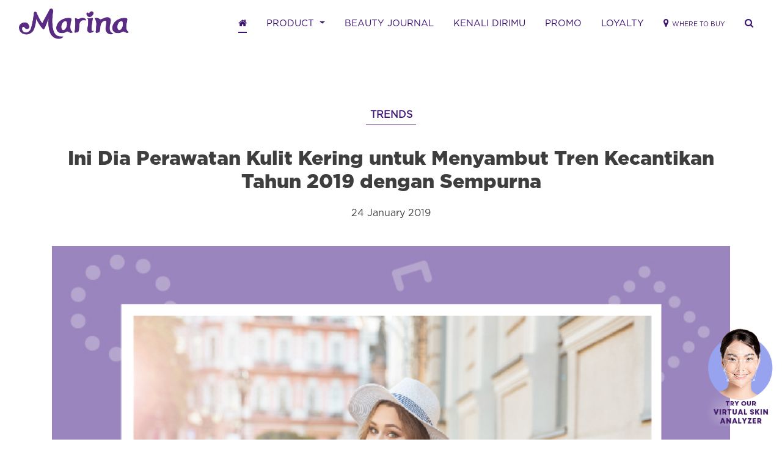

--- FILE ---
content_type: text/html; charset=UTF-8
request_url: https://www.sahabatmarina.com/read/trends/Ini-Dia-Perawatan-Kulit-Kering-untuk-Menyambut-Tren-Kecantikan-Tahun-2019-dengan-Sempurna
body_size: 8763
content:

<!DOCTYPE html>

<html lang="en">
<head>
    <meta charset="utf-8">
    <meta http-equiv="X-UA-Compatible" content="IE=edge">
    <meta name="viewport" content="width=device-width, initial-scale=1">
	<meta name="author" content="PT Tempo Scan Pacific Tbk" />
	<meta name="robots" content="index,follow" />
	<meta name="language" content="id" />
	<meta name="copyright" content="Marina"/>
	<meta name="google-site-verification" content="0uIkEFzSAqwHnqojliPeDeOvOBUR1ssnEdcEvURXJzY" />
	
    <link href="https://www.sahabatmarina.com/read/trends/Ini-Dia-Perawatan-Kulit-Kering-untuk-Menyambut-Tren-Kecantikan-Tahun-2019-dengan-Sempurna" rel="canonical">
	
    <!-- The above 3 meta tags *must* come first in the head; any other head content must come *after* these tags -->
    <!-- CSS -->
	
	<link rel="stylesheet preload" as="style" onload="this.rel='stylesheet'"  href="https://www.sahabatmarina.com/public/css/plugins.css?ver=1.00" crossorigin="anonymous">
    <link rel="stylesheet preload" as="style" onload="this.rel='stylesheet'"  href="https://www.sahabatmarina.com/public/css/core.css?ver=2.56" crossorigin="anonymous">
    <link rel="stylesheet preload" as="style" onload="this.rel='stylesheet'" href="https://www.sahabatmarina.com/public/css/custom.css?ver=20260118015247" crossorigin="anonymous">
   
    <title>Ini Dia Perawatan Kulit Kering untuk Menyambut Tren Kecantikan Tahun 2019 dengan Sempurna | Sahabat Marina</title>
				<meta name="description" content="Tak perlu khawatir dengan kulit kering, yuk simak cara menyambut tren"/>
				<meta property="fb:app_id" content="1626915480905283" />
				<meta property="og:title" content="Ini Dia Perawatan Kulit Kering untuk Menyambut Tren Kecantikan Tahun 2019 dengan Sempurna" />
				<meta property="og:site_name" content="sahabatmarina.com" />
				<meta property="og:url" content="https://www.sahabatmarina.com/read/trends/Ini-Dia-Perawatan-Kulit-Kering-untuk-Menyambut-Tren-Kecantikan-Tahun-2019-dengan-Sempurna" />
				<meta property="og:description" content="Tak perlu khawatir dengan kulit kering, yuk simak cara menyambut tren" />
				<meta property="og:type" content="article" />
				<meta property="og:image" content="https://www.sahabatmarina.com/public/files/Ini_Dia_Perawatan_Kulit_Kering_untuk_Menyambut_Tren_Kecantikan_Tahun_2019_dengan_Sempurna.jpg" />
				<meta name="twitter:title" content="Ini Dia Perawatan Kulit Kering untuk Menyambut Tren Kecantikan Tahun 2019 dengan Sempurna" />
				<meta name="twitter:description" content="Tak perlu khawatir dengan kulit kering, yuk simak cara menyambut tren" />
				<meta name="twitter:image" content="https://www.sahabatmarina.com/public/files/Ini_Dia_Perawatan_Kulit_Kering_untuk_Menyambut_Tren_Kecantikan_Tahun_2019_dengan_Sempurna.jpg" />
				<meta name="twitter:card" content="summary">
				<meta name="twitter:site" content="@sahabatmarina">
				<meta name="twitter:creator" content="@sahabatmarina">
				<meta name="twitter:domain" content="https://twitter.com/sahabatmarina">	
    <!-- Favicon -->
    <link rel="icon" type="image/png" href="https://www.sahabatmarina.com/public/images/favicon.ico">
    <!-- HTML5 shim and Respond.js for IE8 support of HTML5 elements and media queries -->
    <!-- WARNING: Respond.js doesn't work if you view the page via file:// -->
    <!--[if lt IE 9]>
        <script src="https://oss.maxcdn.com/html5shiv/3.7.2/html5shiv.min.js"></script>
        <script src="https://oss.maxcdn.com/respond/1.4.2/respond.min.js"></script>
    <![endif]-->
	
	<!-- JSON-LD markup generated by Google Structured Data Markup Helper. -->
	<script type="application/ld+json">
		{
			"@context": "http://schema.org",
			"@type": "Organization",
			"address":{
				"addressLocality": "Tempo Scan Tower, 16th Floor",
				"addressRegion": "Jakarta",
			   "postalCode": "12950",
				"streetAddress": "Jl. HR. Rasuna Said Kav. 3-4"
			},
			"brand": "Marina",
			"contactPoint": [{
				"@type": "ContactPoint",
				"telephone": "(021) 29218888",
				"contactType": "customer service"
			}],
			"logo": "https://www.sahabatmarina.com/public/images/marina-logo-2024.png",
			"description": "Jadi perempuan bersinar dengan info lengkap seputar kecantikan, fashion, lifestyle, trend, dan kegiatan Sahabat Marina!",
			"name": "Marina",
			"URL": "https://www.sahabatmarina.com/",
			"sameAs": [
				"https://www.facebook.com/sahabatmarina", "https://www.instagram.com/sahabatmarina/","https://www.youtube.com/user/SahabatMarina"
			]
		}
	</script>


	<!-- Facebook Pixel Code -->
	<script>
	!function(f,b,e,v,n,t,s)
	{if(f.fbq)return;n=f.fbq=function(){n.callMethod?
	n.callMethod.apply(n,arguments):n.queue.push(arguments)};
	if(!f._fbq)f._fbq=n;n.push=n;n.loaded=!0;n.version='2.0';
	n.queue=[];t=b.createElement(e);t.async=!0;
	t.src=v;s=b.getElementsByTagName(e)[0];
	s.parentNode.insertBefore(t,s)}(window,document,'script',
	'https://connect.facebook.net/en_US/fbevents.js');
	fbq('init', '1042702869132855'); 
	fbq('track', 'PageView');
	fbq('track', 'ViewContent');
	</script>
	
	<!-- End Facebook Pixel Code -->
	

	<!-- GMail Login -->
	<script src="https://www.sahabatmarina.com/public/js/jwt-decode.js"></script>
	<script src="https://accounts.google.com/gsi/client" async defer></script>
		
	<div id="g_id_onload"
		data-client_id="653214292950-jvq42o1a47elptoo772gfq6b1gpbkk3t.apps.googleusercontent.com"
		data-callback="handleCredentialResponse"
		data-auto_prompt="false">
	</div>
	<!-- GMail Login -->
	
</head>


<body>
	<div id="fb-root"></div>
	<script>
		window.fbAsyncInit = function() {
		FB.init({
		appId      : '1626915480905283',
		cookie     : true,  // enable cookies to allow the server to access 
							// the session
		xfbml      : true,  // parse social plugins on this page
		version    : 'v2.8' // use graph api version 2.8
		});

		};
		
		// Load the SDK asynchronously
		(function(d, s, id) {
		var js, fjs = d.getElementsByTagName(s)[0];
		if (d.getElementById(id)) return;
		js = d.createElement(s); js.id = id;
		js.src = "//connect.facebook.net/en_US/sdk.js";
		fjs.parentNode.insertBefore(js, fjs);
		}(document, 'script', 'facebook-jssdk'));
					
	 </script>
	
	<input type="hidden" id="base_url" value="https://www.sahabatmarina.com/"/>
	<input type="hidden" id="curr_url" value="read/trends/Ini-Dia-Perawatan-Kulit-Kering-untuk-Menyambut-Tren-Kecantikan-Tahun-2019-dengan-Sempurna"/>
	
    <header class="navbar navbar-expand-lg navbar-brand-std">
        <div class="container-fluid">
            <a class="navbar-brand" href="https://www.sahabatmarina.com/">
                <img src="https://www.sahabatmarina.com/public/images/marina-logo-2024.png" alt="">
            </a>
            <button class="navbar-toggler hamburger hamburger--collapse" type="button" data-toggle="collapse" data-target="#navbarSupportedContent" aria-controls="navbarSupportedContent" aria-expanded="false" aria-label="Toggle navigation">
                <span class="hamburger-box">
                    <span class="hamburger-inner"></span>
                </span>
            </button>
            <div class="navbar-menu-container">
                <div class="collapse navbar-collapse" id="navbarSupportedContent">
                    <ul class="navbar-nav mr-auto">
                        <li class="nav-item active">
                            <a class="nav-link" href="https://www.sahabatmarina.com/home"><i class="fa fa-home"></i> <span class="sr-only">(current)</span></a>
                        </li>
                        <li class="nav-item dropdown dropdown-megamenu">
                            <a class="nav-link dropdown-toggle" href="#" id="navbarDropdown" role="button" data-toggle="dropdown" aria-haspopup="true" aria-expanded="false">
                                PRODUCT
                            </a>
                            <div class="dropdown-menu animated fadeInDown" aria-labelledby="navbarDropdown">
                                <div class="container">
                                    <div class="row">
                                        <div class="col-md-12 col-lg-12">
                                            <div class="row">
                                                <div class="col-md-3">
                                                    <a href="https://www.sahabatmarina.com/product" class="nav-link-shortcut bold block mb-4"><small>VIEW ALL PRODUCTS ></small></a>
                                                </div>
                                            </div>
                                            <div class="row">
                                                <div class="col-md-2">
                                                    <span class="text-uppercase bold text-theme d-inline-block mb-1">BODY CARE</span>
                                                    <ul class="nav flex-column">
                                                        <li class="nav-item p-0">
                                                            <a class="nav-link active" href="https://www.sahabatmarina.com/product/category/hand-body-lotion">Hand & Body Lotion</a>
                                                        </li>
                                                        <li class="nav-item p-0">
                                                            <a class="nav-link" href="https://www.sahabatmarina.com/product/category/body-scrub">Body Scrub</a>
                                                        </li>                                                        		
														<li class="nav-item p-0">
                                                            <a class="nav-link" href="https://www.sahabatmarina.com/product/category/body-serum">Body Serum <sup class="icon-new-cat">NEW</sup></a>
                                                        </li>
														<li class="nav-item p-0">
                                                            <a class="nav-link" href="https://www.sahabatmarina.com/product/category/extra-spf">Extra SPF </a>
                                                        </li>
														<li class="nav-item p-0">
                                                            <a class="nav-link" href="https://www.sahabatmarina.com/product/category/body-oil">Body Oil</a>
                                                        </li>
                                                    </ul>
                                                </div>
                                                <div class="col-md-2">
                                                    <span class="text-uppercase bold text-theme d-inline-block mb-1">FACE CARE</span>
                                                    <ul class="nav flex-column">
														<li class="nav-item p-0">
                                                            <a class="nav-link" href="https://www.sahabatmarina.com/expertwhiteglow">Healthy Skin Care <sup class="icon-new-cat">NEW</sup></a>
                                                        </li>
                                                        <li class="nav-item p-0">
                                                            <a class="nav-link" href="https://www.sahabatmarina.com/product/category/compact-powder">Compact Powder</a>
                                                        </li>
                                                        <li class="nav-item p-0">
                                                            <a class="nav-link" href="https://www.sahabatmarina.com/product/category/loose-powder">Loose Powder</a>
                                                        </li>
                                                    </ul>
                                                </div>
                                                <div class="col-md-2">
                                                    <span class="text-uppercase bold text-theme d-inline-block mb-1">FRAGRANCE</span>
                                                    <ul class="nav flex-column">
                                                        <li class="nav-item p-0">
                                                            <a class="nav-link active" href="https://www.sahabatmarina.com/product/category/eau-de-parfum">Eau De Parfum <sup class="icon-new-cat">NEW</sup></a>
                                                        </li>
														<li class="nav-item p-0">
                                                            <a class="nav-link active" href="https://www.sahabatmarina.com/product/category/eau-de-toilette">Eau De Toilette</a>
                                                        </li>
                                                        <li class="nav-item p-0">
                                                            <a class="nav-link" href="https://www.sahabatmarina.com/product/category/body-mist">Hair & Body Mist</a>
                                                        </li>
														<li class="nav-item p-0">
                                                            <a class="nav-link" href="https://www.sahabatmarina.com/product/category/perfume">Perfume Body Spray</a>
                                                        </li>
														<li class="nav-item p-0">
                                                            <a class="nav-link" href="https://www.sahabatmarina.com/product/category/deodorant">Deodorant</a>
                                                        </li>
                                                    </ul>
                                                </div>
												<div class="col-md-3">
                                                    <span class="text-uppercase bold text-theme d-inline-block mb-1">PERSONAL HYGIENE</span>
                                                    <ul class="nav flex-column">
														<li class="nav-item p-0">
                                                            <a class="nav-link" href="https://www.sahabatmarina.com/product/category/body-wash">Body Wash</a>
                                                        </li>
														<li class="nav-item p-0">
                                                            <a class="nav-link" href="https://www.sahabatmarina.com/product/category/soap">Soap</a>
                                                        </li>
                                                    </ul>
                                                </div>
                                                <div class="col-md-3">
                                                    <span class="text-uppercase bold text-theme d-inline-block mb-1">SERIES</span>
                                                    <ul class="nav flex-column">
                                                        <li class="nav-item p-0">
                                                            <a class="nav-link" href="https://www.sahabatmarina.com/product/series/marina-uv-white">Marina UV White</a>
                                                        </li>
														<li class="nav-item p-0">
                                                            <a class="nav-link" href="https://www.sahabatmarina.com/product/series/marina-natural">Marina Natural</a>
                                                        </li>
                                                        <li class="nav-item p-0">
                                                            <a class="nav-link" href="https://www.sahabatmarina.com/product/series/marina-face-care">Marina Face Care</a>
                                                        </li>
                                                        <li class="nav-item p-0">
                                                            <a class="nav-link" href="https://www.sahabatmarina.com/product/series/marina-fragrance">Marina Fragrance</a>
                                                        </li> 
														<li class="nav-item p-0">
                                                            <a class="nav-link" href="https://www.sahabatmarina.com/product/series/marina-personal-hygiene">Marina Natural Hygiene</a>
                                                        </li>
														<li class="nav-item p-0">
                                                            <a class="nav-link" href="https://www.sahabatmarina.com/glowready">Marina Glow Ready <sup class="icon-new-cat">NEW</sup></a>
                                                        </li>
														<li class="nav-item p-0">
                                                            <a class="nav-link" href="https://www.sahabatmarina.com/expertwhiteglow">Marina Expert White & Glow <sup class="icon-new-cat">NEW</sup></a>
                                                        </li>
														<li class="nav-item p-0">
                                                            <a class="nav-link" href="https://www.sahabatmarina.com/product/series/marina-hijab">Marina Hijab Series <sup class="icon-new-cat">NEW</sup></a>
                                                        </li>
                                                    </ul>
                                                </div>
                                            </div>
                                        </div>
                                        
                                    </div>                                
                                </div>
                            </div>
                        </li>
						
                        <li class="nav-item">
                            <a class="nav-link" href="https://www.sahabatmarina.com/beauty-journal">BEAUTY JOURNAL</a>
                        </li>
						<li class="nav-item">
                            <a class="nav-link" href="https://www.sahabatmarina.com/kenalidirimu">KENALI DIRIMU</a>
                        </li>
                        <li class="nav-item">
                            <a class="nav-link" href="https://www.sahabatmarina.com/promo">PROMO</a>
                        </li>
						<li class="nav-item">
                            <a class="nav-link" href="https://temposehati.com" target="_blank">LOYALTY</a>
                        </li>
                        
                    </ul>
					
					<ul class="navbar-nav mr-auto">
                        <li class="nav-item store-locator">
                            <a class="nav-link" href="https://www.sahabatmarina.com/store"><i class="fa fa-map-marker"></i>&nbsp;<span class="">WHERE TO BUY</span></a>
                        </li>
                        <li class="nav-item dropdown search">
                            <a class="nav-link dropdown-toggle" href="#" id="navbarDropdown" role="button" data-toggle="dropdown" aria-haspopup="true" aria-expanded="false"><span class="fa fa-search"></span></a>
                            <div class="dropdown-menu" aria-labelledby="navbarDropdown">
                                <form id="search-form" method="post" action="https://www.sahabatmarina.com/cari" class="container-fluid align-items-center">
                                    <input type="text" id="q" name="q" class="form-control" placeholder="Search keyword..." autocomplete="off">
                                </form>								
                            </div>
                        </li>
						                    </ul>
                </div>
            </div>
        </div>
    </header>
	
    <div class="main-wrapper">
		<div class="vto-floating">
			<a href="https://www.sahabatmarina.com/expertwhiteglow/skinanalyzer" target="_blank">
				<img src="https://www.sahabatmarina.com/public/images/ewg/cta-skinanalyzer_rev0622.png" class="icons">
			</a>
		</div>
		
<input type="hidden" id="url" value="https://www.sahabatmarina.com/read/trends/Ini-Dia-Perawatan-Kulit-Kering-untuk-Menyambut-Tren-Kecantikan-Tahun-2019-dengan-Sempurna"/>


<div class="main-container">
	<!-- WYSIWYG TEXT -->
	<section class="section section-article">
		<div class="container">
			<div class="row topmargin">
				<div class="col-lg-12">
					<div class="wysiwyg-head">
						<div class="center">
							<span class="badge badge-fashion">TRENDS</span>
							<h1>Ini Dia Perawatan Kulit Kering untuk Menyambut Tren Kecantikan Tahun 2019 dengan Sempurna</h1>
							<span>24 January 2019</span>
						</div>
					</div>
					<div class="wysiwyg-content">
													<img src="https://www.sahabatmarina.com/public/files/Ini_Dia_Perawatan_Kulit_Kering_untuk_Menyambut_Tren_Kecantikan_Tahun_2019_dengan_Sempurna.jpg" alt="Ini Dia Perawatan Kulit Kering untuk Menyambut Tren Kecantikan Tahun 2019 dengan Sempurna" title="Ini Dia Perawatan Kulit Kering untuk Menyambut Tren Kecantikan Tahun 2019 dengan Sempurna">
												
						<p><strong>Cewekbanget.id</strong> - Tahun sudah berganti, tandanya tren tentang kecantikan pun mengalami sedikit perubahan.&nbsp;Tapi berubah bukan berarti pasti beda banget ya dari tahun 2018, masih tetap menonjolkan keindahan dan kesehatan, namun ada beberapa hal tambahan yang bakal <em>happening</em> banget di tahun 2019. Seperti misalnya kulit cerah dan terhindar dari kulit kering tetap akan jadi tujuan semua perawatan kulit, meskipun sudah memasuki tahun 2019.</p>

<p>Dan kalau untuk tren baru, dari tren warna contohnya, akan populer banget warna-warna coral dan warna ini akan diaplikasikan ke banyak produk atau jenis kecantikan.</p>

<p><strong>Tren Warna Living Coral</strong><br />
<img src="https://www.sahabatmarina.com/public/files/tren-warna-living-coral.jpg" alt="Marina - Perawatan Kulit Kering untuk Menyambut Tren Kecantikan Tahun 2019 dengan Sempurna">
Ternyata warna coral bisa memberikan kesan ceria, dan secara psikologis bisa memberikan aura optimis lho!&nbsp;Warna coral ini nantinya akan banyak banget kita temui, dimulai dari <em>nail art, cheek lips, lips,</em> hingga <em>ombre hair</em>.&nbsp;Jadi jangan heran nih, kalau nanti beauty influencer bakal sering merekomendasikan warna-warna coral.</p>

<p><strong>No Make-up Makeup</strong><br />
<img src="https://www.sahabatmarina.com/public/files/no-make-up-makeup.jpg" alt="Marina - Perawatan Kulit Kering untuk Menyambut Tren Kecantikan Tahun 2019 dengan Sempurna">
Meskipun sebenarnya no make-up makeup ini sudah ada sejak lama, tapi di tahun 2019 akan mulai digencarkan lagi, nih <em>girls</em>.&nbsp;Karena cewek jaman sekarang pengin terlihat natural di penampilan sehari-hari. Jadi meskipun pakai makeup, tapi nantinya kita terlihat kayak enggak pakai makeup, padahal cukup effort juga dalam mengaplikasikan makeup di wajah kita.&nbsp;Untuk itu, akan berkaitan juga dengan warna coral yang bakal tren, karena ketika warna coral diaplikasikan ke bagian pipi kita, maka kesan natural akan muncul di wajah kita.</p>

<p><strong>Kulit yang Kenyal dan Cerah</strong><br />
<img src="https://www.sahabatmarina.com/public/files/kulit-yang-kenyal-dan-cerah.jpg" alt="Marina - Perawatan Kulit Kering untuk Menyambut Tren Kecantikan Tahun 2019 dengan Sempurna">
Nah, di tahun 2019 ini, tren kecantikan dengan perawatan kulit adalah kulit kenyal yang cerah akan lebih difokuskan lagi lho!&nbsp;Kulit kenyal yang so <em>bouncy</em> ini tentunya menjauhkan kita dari masalah-masalah kulit kering. Dan untuk bisa mendapatkan kulit yang bouncy ini, maka kita pilih produk kecantikan yang mengandung kolagen dan antioksidan.</p>

<p>Fyi, kolagen sangat baik untuk menjaga elastisitas kulit, jadi cocok banget buat kita yang sering beraktivitas di luar. Secara sederhana, kolagen ini fungsinya kayak lem yang bakal menguatkan kulit dan otot kita, jadi hasilnya adalah kulit jadi terasa kenyal. Sedangkan antioksidan dapat mencegah kerusakan kulit akibat radikal bebas. Selain itu antioksidan juga membantu meningkatkan proses pembaharuan sel, sehingga kulit mati tidak menumpuk di lapisan kulit.</p>
<br>
<img src="https://www.sahabatmarina.com/public/files/marina-uv-white-e-collagen-asta.jpg" alt="Marina - Perawatan Kulit Kering untuk Menyambut Tren Kecantikan Tahun 2019 dengan Sempurna">
<p>Kayak produk Marina UV White E Collagen Asta yang ternyata mengandung Asta Nutrient, Collagen, serta dan Vitamin E beads yang bisa menutrisi kulit. Keunggulan produk ini karena Astaxanthin si &ldquo;super antioksidan&rdquo; yang terkandung di dalamnya. Astaxanthin yang bersumber dari alga merah ini, merupakan antioksidan yang 6000x lebih efektif dibanding Vitamin C. Selain itu Astaxanthin juga merupakan antioksidan teraman tanpa efek pro-oksidan dan sangat efektif dalam menjaga kelembaban dan kekenyalan kulit lho.</p>

<p>Astaxanthin juga dipercaya efektif untuk meremajakan sel-sel kulit melalui kemampuannya untuk menekan oksigen aktif pada kulit yang terkena sinar ultraviolet yang dapat menyebabkan kerusakan kulit.</p>

<p>Nah, Marina UV White E Collagen Asta ini punya kandungan Vitamin E, Collagen, dan Astaxanthin yang disatukan dalam formula yang menghasilkan perpaduan antioksidan dan penjaga elastisitas kulit sehingga kulit jadi kenyal, <em>so bouncy</em>!</p>

<p>Marina UV White E Collagen Asta juga punya <em>Triple UV Protection</em> yang melindungi dari sinar UVA dan UVB dan <em>Biowhitening Complex</em> agar kullit tampak lebih cerah merata. Komplit banget kan??&nbsp;Yuk coba sekarang dan buktikan sendiri khasiatnya. Pssst, kamu bisa dapatkan di <a href="https://shopee.co.id/Marina-UV-White-Hand-Body-Lotion-E-Collagen-Astaxanthin-200-mL-2-Pcs-Exp-2020-i.53899123.1511655978">Shopee</a>, <a href="https://www.lazada.co.id/products/marina-uv-white-hand-body-lotion-e-collagen-astaxanthin-200-ml2-pcs-i389239487-s424448556.html?spm=a2o4j.seller.list.79.60e884caaQ0PmA&amp;mp=1">Lazada</a>, <a href="https://www.tokopedia.com/tempostore/marina-e-collagen-astaxanthin-uv-white-hand-body-lotion-2-pcs-200?trkid=f%3DCa0000L000P0W0S0Sh00Co0Po0Fr0Cb0_src%3Dshop-product_page%3D1_ob%3D11_q%3D_po%3D5_catid%3D2136&amp;lt=%2Fshoppage+-+product+1+-+product+-+Marina">Tokopedia</a>, Carrefour, dan toko-toko terdekat lainnya.</p>

<p>Jadi, kamu sudah siap belum nih menghadapi tren kecantikan di tahun 2019? Pastikan kalau kamu sudah melakukan perawatan kulit yang benar, ya!</p>
					</div>
					<div class="wysiwyg-foot mt-5">
                        <ul class="list-inline list-inline-std">
                            <li class="list-inline-item align-middle"><span class="bold">SHARE: </span></li>
                            <li class="list-inline-item align-middle">
                            	<a href="javascript:void(0); " id="fb-share" class="btn btn-std btn-radius btn-outline-theme">SHARE TO FACEBOOK</a>
                            </li>
                            <li class="list-inline-item align-middle">
                            	<a href="https://twitter.com/intent/tweet?url=https://www.sahabatmarina.com/read/trends/Ini-Dia-Perawatan-Kulit-Kering-untuk-Menyambut-Tren-Kecantikan-Tahun-2019-dengan-Sempurna&text=Ini Dia Perawatan Kulit Kering untuk Menyambut Tren Kecantikan Tahun 2019 dengan Sempurna" target="_blank" id="tw-share" class="btn btn-std btn-radius btn-outline-theme">SHARE TO TWITTER</a>                            </li>
                        </ul>
                    </div>
				</div>
			</div>
			
		</div>
	</section>

	<!-- RELATED JOURNALS -->
			<section class="section">
			<div class="container">
				<div class="center">
					<h2 class="section-title pb-5">RELATED JOURNALS</h2>
				</div>
				<div class="row">
					<div id="536" class="col-lg-3 grid">
									<div class="card card-article card-article-1 card-beauty eq-height">
										<a href="https://www.sahabatmarina.com/read/beauty/Sering-Beraktivitas-di-Luar-Ruangan-Intip-Cara-Mengatasi-Kulit-Kering-dengan-Tips-Berikut-Ini">
											<div class="card-image">
												<img src="https://www.sahabatmarina.com/public/files/cara-mengatasi-kulit-kering.jpg" class="img-full" alt="Sering Beraktivitas di Luar Ruangan? Intip Cara Mengatasi Kulit Kering dengan Tips Berikut Ini!">
											</div>
											<div class="card-body">
												<div class="card-tag">
													<span class="label">BEAUTY</span>
												</div>
												<h6 class="card-title">Sering Beraktivitas di Luar Ruangan? Intip Cara Mengatasi Kulit Kering dengan Tips Berikut Ini!</h6>
											</div>
										</a>
									</div>
								</div><div id="510" class="col-lg-3 grid">
									<div class="card card-article card-article-1 card-trends eq-height">
										<a href="https://www.sahabatmarina.com/read/trends/Ini-Dia-Perawatan-Kulit-Kering-untuk-Menyambut-Tren-Kecantikan-Tahun-2019-dengan-Sempurna">
											<div class="card-image">
												<img src="https://www.sahabatmarina.com/public/files/Ini_Dia_Perawatan_Kulit_Kering_untuk_Menyambut_Tren_Kecantikan_Tahun_2019_dengan_Sempurna.jpg" class="img-full" alt="Ini Dia Perawatan Kulit Kering untuk Menyambut Tren Kecantikan Tahun 2019 dengan Sempurna">
											</div>
											<div class="card-body">
												<div class="card-tag">
													<span class="label">TRENDS</span>
												</div>
												<h6 class="card-title">Ini Dia Perawatan Kulit Kering untuk Menyambut Tren Kecantikan Tahun 2019 dengan Sempurna</h6>
											</div>
										</a>
									</div>
								</div><div id="486" class="col-lg-3 grid">
									<div class="card card-article card-article-1 card-beauty eq-height">
										<a href="https://www.sahabatmarina.com/read/beauty/Ini-5-Kebiasaan-yang-buat-Kulit-Kering-Terutama-lupa-pakai-Lotion">
											<div class="card-image">
												<img src="https://www.sahabatmarina.com/public/files/Ini_5_Kebiasaan_yang_buat_Kulit_Kering.jpg" class="img-full" alt="Ini 5 Kebiasaan yang buat Kulit Kering (Terutama, lupa pakai Lotion!)">
											</div>
											<div class="card-body">
												<div class="card-tag">
													<span class="label">BEAUTY</span>
												</div>
												<h6 class="card-title">Ini 5 Kebiasaan yang buat Kulit Kering (Terutama, lupa pakai Lotion!)</h6>
											</div>
										</a>
									</div>
								</div><div id="516" class="col-lg-3 grid">
									<div class="card card-article card-article-1 card-beauty eq-height">
										<a href="https://www.sahabatmarina.com/read/beauty/Penting-Banget-4-Tips-Cegah-Kulit-Kering-Saat-Berpuasa">
											<div class="card-image">
												<img src="https://www.sahabatmarina.com/public/files/Penting_Banget_4_Tips_Cegah_Kulit_Kering_Saat_Berpuasa.jpg" class="img-full" alt="Penting Banget! 4 Tips Cegah Kulit Kering Saat Berpuasa">
											</div>
											<div class="card-body">
												<div class="card-tag">
													<span class="label">BEAUTY</span>
												</div>
												<h6 class="card-title">Penting Banget! 4 Tips Cegah Kulit Kering Saat Berpuasa</h6>
											</div>
										</a>
									</div>
								</div>					
				</div>
			</div>
		</section>
	</div>
	
    </div>
	
    <footer class="footer">
        <div class="footer-sitemap">
            <div class="container">
                <div class="row">
                    <div class="col-lg-8">
                        <div class="clearfix">
                            <div class="column">
                                <div class="menu-list">
                                    <h3 class="menu-heading"><a href="https://www.sahabatmarina.com/product">PRODUCTS</a></h3>                                    
                                </div>                        
                            </div>
                            <div class="column">
                                <div class="menu-list">
                                    <h3 class="menu-heading"><a href="https://www.sahabatmarina.com/beauty-journal">BEAUTY JOURNAL</a></h3>
                                    <ul>
                                        <li><a href="https://www.sahabatmarina.com/beauty-journal/beauty">Beauty</a></li>
                                        <li><a href="https://www.sahabatmarina.com/beauty-journal/fashion">Fashion</a></li>
                                        <li><a href="https://www.sahabatmarina.com/beauty-journal/lifestyle">Lifestyle</a></li>
                                        <li><a href="https://www.sahabatmarina.com/beauty-journal/trends">Trends</a></li>
                                        <li><a href="https://www.sahabatmarina.com/beauty-journal/news">News</a></li>
                                    </ul>
                                </div>
                            </div>
							<div class="column">
                                <div class="menu-list">
                                    <h3 class="menu-heading"><a href="https://www.sahabatmarina.com/store">WHERE TO BUY</a></h3>
                                </div>
                            </div>
							
                        </div>
                    </div>
					
                    <div class="col-lg-4">    
                        <div class="clearfix">
	                        <div class="contact-us">
	                            <div class="text-center">
	                                <h5 class="letterspacing nomargin">TEMPO SCAN PEDULI KONSUMEN</h5>
	                                <div class="text-phone">
	                                    <img src="https://www.sahabatmarina.com/public/images/icon/icon-phone.png" alt="" width="35">
	                                    <strong>0800&nbsp;150&nbsp;8888</strong>
	                                </div>
	                                <span class="">
	                                    Senin - Jumat: 09.00 - 17.00
	                                </span>
	                            </div>
								
								<div class="text-center topmargin">
									<ul class="list-inline list-socmed d-inline-block mb-0">
										<li class="list-inline-item mr-3"><a href="https://www.facebook.com/sahabatmarina" target="_blank"><i class="fab fa-2x fa-facebook-f"></i></a></li>
										<li class="list-inline-item mr-3"><a href="https://www.youtube.com/user/SahabatMarina" target="_blank"><i class="fab fa-2x fa-youtube"></i></a></li>
										<li class="list-inline-item mr-3"><a href="https://www.instagram.com/sahabatmarina/" target="_blank"><i class="fab fa-2x fa-instagram"></i></a></li>
										<li class="list-inline-item mr-3"><a href="https://www.tiktok.com/@sahabatmarina " target="_blank"><img src="https://www.sahabatmarina.com/public/findyourscent/images/tiktok-icon.png" alt="" width="25"></i></a></li>
										<li class="list-inline-item mr-3"><a href="https://twitter.com/SahabatMarina" target="_blank"><i class="fab fa-2x fa-twitter"></i></a></li>
									</ul>
								</div>
	                        </div>
	                    </div>
						
						
                    </div>
                </div>
				
				<div class="row topmargin bottommargin">
					<div class="col-md-8 offset-md-2">
						<div class="row align-items-center border-top border-bottom border-white pt-2 pb-2">
							<div class="col-md-7">
								<div class="thin-font">Jadi yang pertama tahu update dari Sahabat Marina dengan berlangganan newsletter ini!</div>
							</div>
							<div class="col-md-5 center">
								<a href="https://crm.thetempogroup.com/marina-web-registration" target="_blank" class="btn btn-std btn-radius btn-outline-theme">DAFTAR DI SINI</a>
								
							</div>
						</div>
					</div>
				</div>
            </div>
        </div>
        <div class="footer-copyright">
            <div class="container">
                <div class="text-center">
                    <p class="nomargin">&copy; 2026 PT. BARCLAY PRODUCTS. ALL RIGHTS RESERVED</p>
					<p class="nomargin footer-about">
						<a href="https://www.sahabatmarina.com/kebijakan-privasi">Kebijakan Privasi</a>
					</p>
                </div>
            </div>
        </div>
    </footer> 
	
	
	
    <!--===================================
    =            ASSETS BOTTOM            =
    ====================================-->
	
    <!-- Plugins JS -->
	<script src="https://www.sahabatmarina.com/public/js/jquery-3.7.1.min.js" type="text/javascript"></script>
    <script src="https://www.sahabatmarina.com/public/js/plugins.js?ver=1.1" type="text/javascript"></script>
    <!-- Core JS -->
    <script src="https://www.sahabatmarina.com/public/js/core.js?ver=20260118015247" type="text/javascript"></script>
	
	<!-- Google tag (gtag.js) -->
	<script async src="https://www.googletagmanager.com/gtag/js?id=G-4SQC9TTQ17"></script>
	<script>
	  window.dataLayer = window.dataLayer || [];
	  function gtag(){dataLayer.push(arguments);}
	  gtag('js', new Date());

	  gtag('config', 'G-4SQC9TTQ17');
	</script>
	
	<script>
		
		/* REVIEW SCRIPT */
		
		$('#btnAddNewReview').on('click', function() {
							$("#modalLogin").modal('show');
					});
		
				
		function checkNumber(event) {
			var aCode = event.which ? event.which : event.keyCode;
			if (aCode > 31 && (aCode < 48 || aCode > 57)) return false;
			return true;
		}
				
		$("#fb-login").click(function(){
			FB.login(function(response) {
				FB.api('/me', { locale: 'en_US', fields: 'id, name, email' }, function(response) {
					window.location = 'https://www.sahabatmarina.com/review/facebook?fb_id='+response.id+'&name='+response.name+'&email='+response.email;
				});
			}, {
				scope: 'email',
				return_scopes: true
			});
			return false;
		});
		
		function handleCredentialResponse(response) {
			 // decodeJwtResponse() is a custom function defined by you
			 // to decode the credential response.
			 const responsePayload = jwt_decode(response.credential);

			 console.log("ID: " + responsePayload.sub);
			 console.log('Full Name: ' + responsePayload.name);
			 console.log('Given Name: ' + responsePayload.given_name);
			 console.log('Family Name: ' + responsePayload.family_name);
			 console.log("Image URL: " + responsePayload.picture);
			 console.log("Email: " + responsePayload.email);
			 
			 window.location = 'https://www.sahabatmarina.com/review/google?fb_id='+responsePayload.sub+'&name='+responsePayload.name+'&email='+responsePayload.email+'&img='+responsePayload.picture;
			 //console.log(response.credential);
		} 
		
		/* REVIEW SCRIPT */
		
	</script>
	
</body>

</html>



--- FILE ---
content_type: text/css
request_url: https://www.sahabatmarina.com/public/css/custom.css?ver=20260118015247
body_size: 3795
content:
.inputerror{
	border: 1px solid red !important;
}

.margin-top-banner {
	margin-top: 70px;
}

.loginBtn {
    box-sizing: border-box;
    position: relative;
    margin: 0.2em;
    padding: 0 15px 0 20px;
    border: none;
    text-align: left;
    line-height: 34px;
    white-space: nowrap;
    border-radius: 0.2em;
    font-size: 13px;
    color: #FFF;
    cursor: pointer;
}

.loginBtn--facebook {
    background-color: #4C69BA;
    background-image: linear-gradient(#4C69BA, #3B55A0);
    text-shadow: 0 -1px 0 #354C8C;
}

.card-article .card-image{
	min-height: 150px;
}

.list-search a{
	color: #3c136f;
}

.navbar-brand-std .nav-link{
	font-size: 15px;
}

.navbar-brand-std .nav-link:hover {
    color: #de4277;
    font-weight: bold;
}

.navbar-brand-std .search .dropdown-menu{
	width: 250px;
	top: 60px;
    right: 40px;
	border: 1px solid #cecece;
}

.navbar-brand-std .dropdown-menu::before{
	height: auto;
}

.navbar-brand-std .search .form-control{
	height: 40px;
    font-size: 14px;
	padding-left: 0;
    padding-right: 0;
	border: 0;
}

.navbar-brand-std .store-locator, .navbar-brand-std .search {
	margin: 0;
}

.navbar-brand-std .store-locator{
	border: none;
}


h1.text-theme{
	font-size: 2.2rem;
}

.onlyhome.navbar-expand-lg .navbar-nav .nav-link {
    color: #ffffff;
}

.hamburger--collapse .hamburger-inner, .hamburger--collapse .hamburger-inner::before, .hamburger--collapse .hamburger-inner::after {
	background-color: #3c136f;
}

.fa-tiktok {
  color: #3c136f;
  
  
}

.onlyhome.navbar-scrolled .navbar-nav .nav-link {
    color: #3c136f !important;
}

.onlyhome.navbar-brand-std .nav-item.active .nav-link:after{
	background-color: #ffffff;
}

.onlyhome.navbar-scrolled .nav-item.active .nav-link:after{
	background-color: #3c136f;
}

.onlyhome.navbar-brand-std .store-locator {
    border-right: 2px solid #ffffff;
}

.onlyhome.navbar-scrolled .store-locator {
    border-right: 2px solid #3c136f;
}

.navbar-brand-std .dropdown-megamenu .dropdown-menu .nav-link {
    color: #3c136f;
}

.navbar-brand-std .dropdown-menu {
    top: 70px;
}

.dropdown-megamenu .dropdown-menu .nav-link {
    font-size: .7rem;
}

.bg-tosca {
  background-color: #defef9;
}

.bg-purple {
  background-color: #f4e6ff;
}

.bg-pink {
  background-color: #fff0f7;
}


.vto-floating {
    position: fixed;
    bottom: 3%;
    right: 1%;
    z-index: 9999;
}


.list-props .list-inline-item{
	width: 118px;
	margin-right: 8px;
	font-size: 12px;
}

.list-props img {
	max-width: 90px !important;
}

.icon-prod-custom{
	position: absolute;
	top: 0;
	left: 0;
    width: 90px;
}

.icon-kandungan-custom{
	min-height: 100px;
}

.kandungan-custom{
	font-size:10px;
}

.icons{
	width: 110px;
}

.icon-new-cat{
	color: #ff0000;
	font-size: 40%;
	top: -5px;
}

.icon-new-prod{
	position: absolute;
    top: 25px;
    right: 40px;
    color: #ff0000;
    font-weight: bold;
}


.section-product .card-image-props {
    left: -20px;
}

.navbar-brand-std .nav-item.active .nav-link:after {
	left: 0;
	right: 0;
	margin: auto;
}

.wysiwyg-content a {
	text-decoration:underline;
}

.slider-no-arrow .slick-prev,
.slider-no-arrow .slick-next {
	display: none !important;
}

.slider-no-dots .slick-dots {
	display: none !important;
}

.slick-dots li button:before{
	font-size: 12px;
	color: #fff;
	opacity: 1;
}

.slick-dotted.slick-slider {
	margin-bottom: 0 !important;
}

.center > img, .card-product .card-image > img, .card-promo .card-image > img {
	max-width: 60%;
}

.pulse {
	box-shadow: 0 0 0 rgba(255, 36, 92, 0.6);
	animation: pulse 2s infinite;
}

.panel-promo {
	display: block;
	width: 120px;
	height: 120px;
	position: fixed;
	z-index: 999;
	bottom: 65px;
	right: 5px;
	background: url('../images/todayspromo100px.png');
	background-size: cover;
}

.panel-promo-no-bg {
	background: none !important;
}

.modal-std .modal-header {
  border: none;
  padding-top: 2rem;
  padding-bottom: 2rem;
}

.modal-std .modal-header .close {
  position: absolute;
  z-index: 1;
  top: -2rem;
  right: 0;
}

.modal-std .modal-footer {
  border: none;
  padding-top: 1.5rem;
  padding-bottom: 1.5rem;
}

.modal-body p{
	font-size: 14px;
}

.panel-promo-mbj {
	display: block;
	width: 120px;
	height: 120px;
	background: url('../images/badge-mbj_rev.png');
	background-size: cover;
	background-repeat: no-repeat;
	z-index: 0;
	position: relative;
}

.panel-promo .layer {
	position: absolute;
	left: 0;
	right: 0;
	top: 53%;
	transform: translateY(-50%);
	height: 70%;
	width: 70%;
	margin: auto;
	background-color: rgba(255, 36, 92, .4);
	z-index: -1;
}

.section-mbj {
	background-color: #AB7BC5;
	position: relative;
	overflow: hidden;
}

.play-button {
	display: inline-block;
    max-width: 290px;
    position: absolute;
    right: -11rem;
    bottom: 0;
}

.main-banner-video-thumbnail .img-element {
	position: absolute;
	z-index: 0;
}

.main-banner-video-thumbnail .img-element-1 {
	top: 4rem;
	left: -1.5rem;
	z-index: 0;
}

.main-banner-video-thumbnail .img-element-2 {
	bottom: 9rem;
	right: -9rem;
}

.main-banner-video-thumbnail .img-element-3 {
	z-index: 1;
	position: relative;
}

.main-banner-video-thumbnail .play-button {
	z-index: 9;
}

.ornament-leaf {
	position: relative;
	min-height: 80px;
}

.ornament-leaf img {
	position: absolute;
}

.ornament-leaf .float-left {
	left: 0;
}

.ornament-leaf .float-right {
	right: 0;
}

.ornament-leaf .img-1 {
	left: -7rem;
	max-width: 295px;
}

.ornament-leaf .img-2 {
	right: -3rem;
	z-index: 2;
	top: -180px;
}

.ornament-leaf .img-3 {
	max-width: 330px;
	right: -8rem;
	top: -8rem;
}

.bg-soft-orange{
	background: #fed5ac;
}

.footer-about a{
	font-size: 12px;
	text-decoration: underline;
	margin: 0 5px;
}

@-webkit-keyframes pulse {
	0% {
		-webkit-box-shadow: 0 0 0 0 rgba(255, 36, 92, 0.6);
	}
	70% {
		-webkit-box-shadow: 0 0 0 30px rgba(255, 36, 92, 0);
	}
	100% {
		-webkit-box-shadow: 0 0 0 0 rgba(255, 36, 92, 0);
	}
}
@keyframes pulse {
	0% {
		-moz-box-shadow: 0 0 0 0 rgba(255, 36, 92, 0.6);
		box-shadow: 0 0 0 0 rgba(255, 36, 92, 0.6);
	}
	70% {
		-moz-box-shadow: 0 0 0 30px rgba(255, 36, 92, 0);
		box-shadow: 0 0 0 30px rgba(255, 36, 92, 0);
	}
	100% {
		-moz-box-shadow: 0 0 0 0 rgba(255, 36, 92, 0);
		box-shadow: 0 0 0 0 rgba(255, 36, 92, 0);
	}
}


/* new main banner*/

.carousel-1 {
	background: url(../images/banner/marina-new-intro-banner_0724.jpg) no-repeat;
    width: 100%;
	height:80vh;
    background-size: cover;
	background-position: center center;
}

.carousel-2 {
	background: url(../images/banner/marina-new-intro-banner_0724.jpg) no-repeat;
    width: 100%;
	height:80vh;
    background-size: cover;
	background-position: center center;
}

.btn1-banner {
	background-color: #9A9FFD;
    height: 20vh;
    width: 100%;
	padding: 0px !important;
	bottom: 0;
}

.img1-banner {
	background: url(../images/banner/home-banner-2023/btn1-banner.png) no-repeat;
    max-width: 80%;
	width: 260px;
    background-size: contain;
    background-position: center center;
    height: 100%;
    margin-top: 0px;
}

.img1-banner:hover {
	background: url(../images/banner/home-banner-2023/btn1-banner-h.png) no-repeat;
    width:80%;
    background-size: cover;
	background-position: center center;
	height:  100%;
    margin-top: -15px;
}

.btn2-banner {
	background-color: #8AC7FF;
	height: 20vh;
    width: 100%;
	padding: 0px !important;
	bottom: 0;
}

.img2-banner {
	background: url(../images/banner/home-banner-2023/btn2-banner.png) no-repeat;
	max-width: 80%;
	width: 210px;
    background-size: contain;
    background-position: center center;
    height: 100%;
    margin-top: 0px;
}

/*
.img2-banner:hover {
	background: url(../images/banner/home-banner-2023/btn2-banner-h.png) no-repeat;
	width: 340px;
    background-size: cover;
    background-position: center center;
    height: 175px;
    margin-top: -40px;
}
*/

.img2-banner:hover {
	background: url(../images/banner/home-banner-2023/btn2-banner-h.png) no-repeat;
	width:60%;
    background-size: cover;
	background-position: center center;
	height:  100%;
    margin-top: -20px;
}

.btn3-banner {
	background-color: #DE9C92;
	height: 20vh;
    width: 100%;
	padding: 0px !important;
	bottom: 0;
}

.img3-banner {
	background: url(../images/banner/home-banner-2023/btn3-banner.png) no-repeat;
    max-width: 80%;
	width: 260px;
    background-size: contain;
    background-position: center center;
    height: 100%;
    margin-top: 0px;
}


.img3-banner:hover {
	background: url(../images/banner/home-banner-2023/btn3-banner-h.png) no-repeat;
    width:70%;
    background-size: cover;
	background-position: center center;
	height:  100%;
    margin-top: -25px;
}


@media (min-width: 768px) {
	.temp-banner{
		margin-top:8rem;
	}
	
	.img-thumb{
		background-size:cover !important; width:200px; height:200px;
	}
	.select-cat{
		display: none;
	}
	.label-cat{
		display:inline-block;
	}
	.list-filter .label{
		padding-top: 8px; 
		display: inline-block;
	}
	.section-article{
		padding-top: 8rem;
	}
	.section-testimonial{
		padding-top:4rem;
	}
	.section-activity{
		padding-top:0;
		margin-top: -2rem;
	}
	.section-banner {
		height: 325px;
	}

	.caption-pos-center{
		top:35% !important;
		max-width: 500px;
	}
	.caption-pos-left {
		top: 35% !important;
		left: 0 !important;
		max-width: 400px;
		margin: 0;
		text-align: left;
	}
	
	.caption-pos-mbj {
		top: auto !important;
		right: 11% !important;
		margin: 0;
		bottom: 18%;
	}
	
	.caption-pos-wash {
		bottom: 30% !important;
		left: 12% !important;
		margin: 0;
	}
	
	.ecollagenasta-mawar{
		position:absolute;
		bottom:0;
		right:15px;
	}
	
	.caption-ecollagenasta-mawar{
		bottom: 30% !important;
		left: 15% !important;
		margin: 0;
	}
	
	.caption-cleanse2glow{
		bottom: 45% !important;
		left: 43% !important;
		margin: 0;
	}
	
	.caption-micellar-water{
		bottom: 30% !important;
		left: 34% !important;
		margin: 0;
	}
	
	.caption-pos-edt {
		bottom: 18% !important;
		left: 15% !important;
		margin: 0;
	}
	
	.caption-pos-sun {
		bottom: 35% !important;
		left: 12% !important;
		margin: 0;
	}
	
	.caption-banner-corona {
		top: 42% !important;
		right: 10% !important;
		margin: 0;
	}
	
	.caption-banner-bodywashmawar {
		bottom: 2% !important;
		right: 16% !important;
		margin: 0;
	}
	
	.slick-prev, .slick-next{
		top: 40% !important;
		margin: 45px !important;
	}
	
	.slider-banner .slick-dots{
		bottom: 10px !important;
	}
	
	.slider-testimoni .slick-prev{
		left: -5rem;
	}
	.slider-testimoni .slick-next{
		right: -5rem;
	}	
	
	.caption-pos-banner {
		top: 30% !important;
		left: 15% !important;
		margin: 0;
	}
	.caption-pos-banner2 {
		bottom: 32% !important;
		right: 7% !important;
		margin: 0;
	}
	.caption-pos-banner3 {
		bottom: 7% !important;
		right: 54% !important;
		margin: 0;
	}
	.caption-pos-banner4 {
	    top: 40% !important;
		left: 14% !important;
		margin: 0;
	}
	.caption-pos-banner5 {
	    top: 72% !important;
		left: 40% !important;
		margin: 0;
	}
	.caption-pos-banner-hydra {
	    top: 70% !important;
		left: 44% !important;
		margin: 0;
	}
	.caption-pos-banner-nutri {
	    top: 82% !important;
		left: 44% !important;
		margin: 0;
	}
	
}

@media (min-width: 1440px) {
	.slider-banner .img {
		height: 53vw;
	}
	
	.caption-pos-wash {
		left: 10% !important;
	}
	
	.ecollagenasta-mawar{
		position:absolute;
		bottom:0;
		right:50px;
	}
	
	.caption-pos-banner {
		top: 25% !important;
		left: 10% !important;
		margin: 0;
	}
	
	.caption-pos-banner2 {
		bottom: 30% !important;
		right: 3% !important;
		margin: 0;
	}
	
	.caption-pos-banner4 {
	    top: 42% !important;
		left: 10% !important;
		margin: 0;
	}
	
	.caption-pos-banner5 {
	    top: 72% !important;
		left: 40% !important;
		margin: 0;
	}
	
	.caption-micellar-water{
		left: 35% !important;
	}
	
	.caption-pos-edt {
		left: 13% !important;
	}
	
	.caption-pos-sun {
		left: 10% !important;
	}
	.caption-pos-banner3 {
		bottom: 7% !important;
		right: 55% !important;
		margin: 0;
	}
	.caption-pos-banner-hydra {
	    top: 70% !important;
		left: 44% !important;
		margin: 0;
	}
	.caption-pos-banner-nutri {
	    top: 82% !important;
		left: 44% !important;
		margin: 0;
	}
}

@media (max-width: 767px) {
	
	.navbar-brand-std .store-locator, .navbar-brand-std .search {
		margin: 5px 0px;
		text-align: right;
	}
	
	.navbar-brand-std .nav-link{
		text-align: right;
	}
	
	.dropdown-megamenu .dropdown-menu.show{
		text-align: right;
	}

	.btn1-banner {
		background-color: #9A9FFD;
		height: 15vh;
		width: 100%;
		padding: 0px !important;
		bottom: 0;
	}

	.img1-banner {
		background: url(../images/banner/home-banner-2023/btn1-banner.png) no-repeat;
		max-width: 80%;
		width: 260px;
		background-size: contain;
		background-position: center center;
		height: 100%;
		margin-top: 0px;
	}

	.img1-banner:hover {
		background: url(../images/banner/home-banner-2023/btn1-banner-h.png) no-repeat;
		width:80%;
		background-size: cover;
		background-position: center center;
		height: 100%;
		margin-top: 0px;
	}

	.btn2-banner {
		background-color: #8AC7FF;
		height: 15vh;
		width: 100%;
		padding: 0px !important;
		bottom: 0;
	}

	.img2-banner {
		background: url(../images/banner/home-banner-2023/btn2-banner.png) no-repeat;
		max-width: 80%;
		width: 210px;
		background-size: contain;
		background-position: center center;
		height: 100%;
		margin-top: 0px;
	}

	.img2-banner:hover {
		background: url(../images/banner/home-banner-2023/btn2-banner-h.png) no-repeat;
		width: 70%;
		background-size: contain;
		background-position: center center;
		height:  100%;
		margin-top: 0px;
	}

	.btn3-banner {
		background-color: #DE9C92;
		height: 15vh;
		width: 100%;
		padding: 0px !important;
		bottom: 0;
	}

	.img3-banner {
		background: url(../images/banner/home-banner-2023/btn3-banner.png) no-repeat;
		max-width: 80%;
		width: 260px;
		background-size: contain;
		background-position: center center;
		height: 100%;
		margin-top: 0px;
	}

	.img3-banner:hover {
		background: url(../images/banner/home-banner-2023/btn3-banner-h.png) no-repeat;
		width: 80%;
		background-size: contain;
		background-position: center center;
		height: 100%;
		margin-top: 0px;
	}

	
	ul.list-inline.list-props {
    text-align: center;
	}

	.list-props .list-inline-item{
		width: 130px;
		margin:10px;
	}
	.icons{
		width: 70px;
	}
	.main-wrapper {
		padding-top: 65px;
	}
	.temp-banner{
		margin-top:0;
	}
	.section-title{
		font-size:1.5em;
	}
	.section-activity{
		padding-top:0;
		margin-top: -2rem;
	}
	.section-product {
		padding-top: 1.5rem;
	}
	
	.icon-kandungan-custom{
		width: auto;
		height: auto;
	}
	.section-product .card-image-props {
		left: 1rem;
	}
	
	.section-product .card-image-props img {
        width: auto;
        height: 60px !important;
    }

	.section-product .card-image-props .uv-white {
        width: auto;
        height: 40px !important;
    }
	
	.section-testimonial{
		margin-top: -8rem;
	}
	.card-journal .card-image img {
		border: 1rem solid #fff;
	}	
	.center > img, .card-product .card-image > img, .card-promo .card-image > img {
		max-width: 90%;
		margin-bottom: 20px;
	}
	.img-thumb{
		background-size:cover !important; width:253px; height:253px;
	}
	.pattern{
		background-position: 0 85%;
	}	
	.select-cat{
		display:inline-block;
	}
	.label-cat{
		display:none;
	}	
	.section-review-list{
		padding: 15px;
	}
	.review {
		text-align: center;
		padding: 15px;
	}
	.review .stars-stats{
		margin-bottom: 2rem;
	}
	.review .stars-stats .big{
		font-size: 3rem;
	}
	#btnAddNewReview{
		width: 85%;
		margin: 0 auto;
		padding: 1rem;
	}	
	.footer-sitemap{
		text-align: center;
	}	
	.slick-prev, .slick-next{
		top: 40% !important;
		margin: 0 !important;
	}	
	.slider .slick-prev::before, .slider .slick-next::before{
		width: 15px;
		height:25px;
	}	
	.slider-banner {
		padding-top:0;
	}
	.slider-banner .container{
		padding:0;
	}
	.slider-banner .img{
		height: 590px;
		background-position: top right;
	}	
	.slider-banner .slick-dots{
		display: none !important;
	}	
	.panel-promo {
		width: 100px;
		height: 100px;
		bottom: 25px;
	}
	.panel-promo-mbj {
		width: 100px;
		height: 100px;
	}
	.panel-promo .layer {
		width: 70%;
		height: 70%;
	}
	.modal-std .modal-dialog {
	    margin-top: 2.5rem;
	}
	.caption-pos-mbj {
		margin: 0 auto;
		text-align: center;
	}
	.caption-pos-wash {
		margin: 0 auto;
		text-align: center;
		margin-top: -80px;
	}
	
	.caption-ecollagenasta-mawar{
		margin: 0 auto;
		text-align: center;
		margin-top: -97px;
	}
	
	.caption-cleanse2glow{
		bottom: 25% !important;
		left: 23% !important;
		margin: 0;
	}
	
	.caption-micellar-water{
		margin: 0 auto;
		text-align: center;
		margin-top: -93px;
	}
	
	.caption-pos-edt {
		margin: 0 auto;
		text-align: center;
		margin-top: -100px;
	}
	.caption-pos-sun {
		margin: 0 auto;
		text-align: center;
		margin-top: -80px;
	}
	
	.caption-banner-corona{
		margin: 0 auto;
		text-align: center;
		margin-top: -70px;
	}
	
	.caption-banner-bodywashmawar {
		margin: 0 auto;
		text-align: center;
		top: 225px;
		position: absolute !important;
		left: 0;
		right: 0;
	}
	
	.play-button {
		   position: relative;
	    max-width: 125px;
	    float: right;
	    right: 0;
	    bottom: 4rem;
	}
	.ornament-leaf {
		min-height: 20px;
	}
	.ornament-leaf .img-1 {
		left: -4rem;
		max-width: 175px;
	}
	.ornament-leaf .img-2 {
		max-width: 150px;
	}
	.ornament-leaf .img-3 {
		max-width: 200px;
		right: -7rem;
	}
	.section-banner {
		padding-top: 1.5rem;
		min-height: 425px;
	}
	
	.generic-content .box-text, .generic-content-inverse .box-text {
		margin-top: 0;
		min-height:auto;
	}
	
	iframe{
		width: 100%;
		height: 300px;
	}
	
	.btn-std{
		padding: 0.5rem 1rem;
	}
	.caption-pos-banner {
		margin: 0 auto;
		width: 100%;
		text-align: center;
	}
	.caption-pos-banner2 {
		margin: 0 auto;
		width: 100%;
		text-align: center;
		top: 35%;
		left: 0;
		right: 0;
		position: absolute !important;
	}
	.caption-pos-banner3 {
		margin: 0 auto;
		width: 100%;
		text-align: center;
		top: 30%;
		left: 0;
		right: 0;
		position: absolute !important;
	}
	.caption-pos-banner4 {
		margin: 0 auto;
		width: 100%;
		text-align: center;
		top: 30%;
		left: 0;
		right: 0;
		position: absolute !important;
	}
	.caption-pos-banner5 {
		display: none;
		margin: 0 auto;
		width: 100%;
		text-align: center;
		top: 30%;
		left: 0;
		right: 0;
		position: absolute !important;
	}
	.caption-pos-banner-hydra, .caption-pos-banner-nutri {
		margin: 0 auto;
		width: 100%;
		text-align: center;
		bottom: 40%;
		left: 0;
		right: 0;
		position: absolute !important;
	}
}

@media (max-width: 576px) {
	
	/* new main banner responsive*/

	.margin-top-banner {
		margin-top: 0px !important;
	}	

	.carousel-1 {
		background-size: cover;
		background-repeat: no-repeat;
		background-position: center center;
		position:relative;
	}

	.carousel-2 {
		background-size: cover;
		background-repeat: no-repeat;
		background-position: center center;
		position:relative;
	}
}

@media (max-width: 376px) {
	
	/* new main banner responsive*/

	.carousel-1 {
		background-size: cover;
		background-repeat: no-repeat;
		background-position: center center;
		position:relative;
		height: 60vh;
	}

	.carousel-2 {
		background-size: cover;
		background-repeat: no-repeat;
		background-position: center center;
		position:relative;
		height: 60vh;
	}
}
